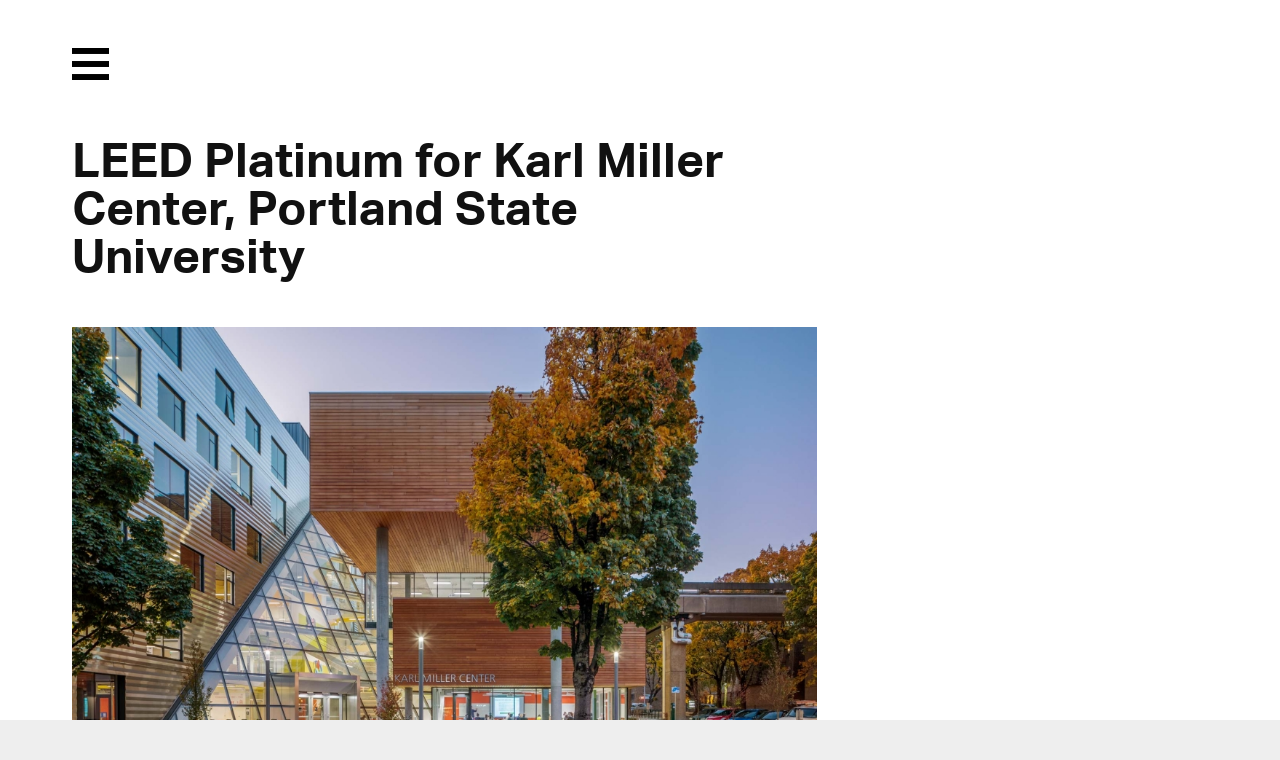

--- FILE ---
content_type: text/html; charset=UTF-8
request_url: https://www.transsolar.com/de/news/leed-platinum-for-karl-miller-center-portland-stat-university
body_size: 4656
content:
<!DOCTYPE html>
<html lang="de" class="tw-scroll-smooth">
<head>
  <meta charset="utf-8">
  <meta name="viewport" content="width=device-width,initial-scale=1">

  <!-- Prefetching for Typekit -->
  <link rel="dns-prefetch" href="//use.typekit.net">
  <link rel="dns-prefetch" href="//p.typekit.net">

    <title>LEED Platinum for Karl Miller Center, Portland State University | Transsolar | KlimaEngineering</title>
  
  
  <link rel="alternate" hreflang="en" href="https://www.transsolar.com/news/leed-platinum-for-karl-miller-center-portland-stat-university"/>
  <link rel="alternate" hreflang="de" href="https://www.transsolar.com/de/news/leed-platinum-for-karl-miller-center-portland-stat-university"/>
  <link rel="alternate" hreflang="fr" href="https://www.transsolar.com/fr/news/leed-platinum-for-karl-miller-center-portland-stat-university"/>
  <link rel="alternate" hreflang="x-default" href="https://www.transsolar.com/news/leed-platinum-for-karl-miller-center-portland-stat-university"/>

  <script>
    document.documentElement.className += (("ontouchstart" in document.documentElement) ? ' touch' : ' no-touch');
  </script>

  <script src="//use.typekit.net/twl7bxk.js"></script>
  <script>try{Typekit.load();}catch(e){}</script>

  <script defer src="https://www.transsolar.com/assets/js/alpine.ecb2eb9b49dfa1173841edf48a8a0629.js"></script>
  <link href="https://www.transsolar.com/assets/css/site.f76f6cefd399035090d88dbc11978ada.css" rel="stylesheet">  <link href="https://www.transsolar.com/assets/css/overrides.1b98e487f1dee197b0d51d161a9d918e.css" rel="stylesheet">  <link href="https://www.transsolar.com/assets/css/templates/article.018eabd00c0df7b306755bef9e5876cd.css" rel="stylesheet">  <link href="https://www.transsolar.com/assets/css/tailwind.a4d2df5bc1f2b3a44bf84f80594919a8.css" rel="stylesheet">
  
  <meta name="description" content="">
  <meta name="apple-mobile-web-app-title" content="Transsolar | KlimaEngineering">

  <meta name="twitter:title" content="LEED Platinum for Karl Miller Center, Portland State University | Transsolar | KlimaEngineering">
  <meta name="twitter:image:src" content="https://www.transsolar.com/assets/img/transsolar.png">
  <meta name="twitter:description" content="">

  <meta property="og:title" content="LEED Platinum for Karl Miller Center, Portland State University | Transsolar | KlimaEngineering" />
  <meta property="og:image" content="https://www.transsolar.com/assets/img/transsolar.png" />
  <meta property="og:description" content="" />

  
</head>

<body class="template-article">

  <header class="header" role="banner">

  <input type="checkbox" id="menu-trigger" class="invisible" />

  <label class="menu-trigger" for="menu-trigger">
    <i class="invisible">Menu</i>
    <span class="menu-icon-open">
      <svg version="1.1" xmlns="http://www.w3.org/2000/svg" xmlns:xlink="http://www.w3.org/1999/xlink" x="0px" y="0px" width="37.2px" height="32.2px" viewBox="0 0 37.2 32.2">
        <rect x="0" y="0" fill="#000000" width="37.2" height="6"/>
        <rect x="0" y="26.2" fill="#000000" width="37.2" height="6"/>
        <rect x="0" y="13.1" fill="#000000" width="37.2" height="6"/>
      </svg>
    </span>
    <span class="menu-icon-close">
      <svg version="1.1" xmlns="http://www.w3.org/2000/svg" xmlns:xlink="http://www.w3.org/1999/xlink" x="0px" y="0px" width="32.2px" height="32.2px" viewBox="0 0 32.2 32.2">
        <polygon fill="#ffffff" points="32.2,4.2 28,0 16.1,11.9 4.2,0 0,4.2 11.9,16.1 0,28 4.2,32.2 16.1,20.3 28,32.2 32.2,28 20.3,16.1"/>
      </svg>
    </span>
  </label>

  <nav class="menu" role="navigation">
    <div class="inner">
      <ul class="nav">
                <li><a href="https://www.transsolar.com/de">Home</a></li>
                <li><a href="https://www.transsolar.com/de/approach">Approach</a></li>
                <li><a href="https://www.transsolar.com/de/projects">Projects</a></li>
                <li><a href="https://www.transsolar.com/de/installations">Installations</a></li>
                <li><a class="active" href="https://www.transsolar.com/de/news">News</a></li>
                <li><a href="https://www.transsolar.com/de/offices">Offices</a></li>
                <li><a href="https://www.transsolar.com/de/education">Education</a></li>
                <li><a href="https://www.transsolar.com/de/publications">Publications</a></li>
                <li><a href="https://www.transsolar.com/de/jobs">Jobs</a></li>
                <li>
          <input type="text" class="search-input" id="search-input" placeholder="Search"/>
        </li>
      </ul>
    </div>
    <script>
var algolia = {
  app:   "HCYWVI4S3C",
  searchkey:   "32dd5fc786a839f9c148a1b97796c4e1",
  index: "prod",
  emptyImage: "https://www.transsolar.com/assets/img/search/empty.gif",
  documentImage: "https://www.transsolar.com/assets/img/search/document.jpg"
}
</script>

<section class="search">
  <div class="inner">
    <div class="grid gutter-1" id="search-hits">
    </div>
  </div>
</section>
<script type="text/html" id="hit-template">
  <div class="search-type-{{intendedTemplate}}">

  <div class="search-header">
    <span class="search-type">{{intendedTemplate}}</span><span class="search-date">{{date}}</span>
  </div>
  <a href="{{url}}"><h3 class="h2 search-heading">{{title}}</h3></a>

  <figure class="search-image">
    <a href="{{url}}"><img onload="this.className = 'loaded'" src="{{image}}"></a>
  </figure>

</div>
</script>
    <div class="inner">
      <div class="social">
        <a href="https://www.instagram.com/transsolar_klimaengineering/">
          <svg xmlns="http://www.w3.org/2000/svg" xml:space="preserve" style="enable-background:new 0 0 59.53 59.53" viewBox="0 0 59.53 59.53">
  <switch>
    <g>
      <g id="Ebene_2">
        <path d="M41.59 56.36h-23.9c-8.08 0-14.66-6.58-14.66-14.66V17.8c0-8.08 6.58-14.66 14.66-14.66h23.9c8.08 0 14.66 6.58 14.66 14.66v23.9c.01 8.08-6.57 14.66-14.66 14.66zM17.69 8.17c-5.31 0-9.62 4.32-9.62 9.62v23.9c0 5.31 4.32 9.62 9.62 9.62h23.9c5.31 0 9.62-4.32 9.62-9.62v-23.9c0-5.31-4.32-9.62-9.62-9.62h-23.9z" class="st0"/>
        <circle cx="44.06" cy="15.45" r="3.32" style="fill-rule:evenodd;clip-rule:evenodd;"/>
        <path d="M29.75 43.54c-7.62 0-13.81-6.2-13.81-13.81s6.2-13.81 13.81-13.81 13.81 6.2 13.81 13.81-6.19 13.81-13.81 13.81zm0-22.59c-4.84 0-8.77 3.94-8.77 8.77 0 4.84 3.94 8.77 8.77 8.77s8.77-3.94 8.77-8.77-3.93-8.77-8.77-8.77z" class="st0"/>
      </g>
    </g>
  </switch>
</svg>
        </a>
        <a href="https://facebook.com/transcloud/">
          <svg xmlns="http://www.w3.org/2000/svg" xml:space="preserve" style="enable-background:new 0 0 59.53 59.53" viewBox="0 0 59.53 59.53">
  <switch>
    <g>
      <path id="Ebene_3" d="m40.41 8.24-.2 7.66s-6.28-.99-7.65 1.12c-1.13 1.75-.67 7.45-.67 7.45l8.04-.05-1.13 8.46-6.77-.01.03 20.62s-5.98-.04-8.7-.06c-.08-.1.06-20.59.06-20.59l-6.99-.07.03-8.27 6.88-.06s-.04-6.46.24-8.15c.62-3.71 2.68-6.37 5.75-7.62 4.44-1.33 11.08-.43 11.08-.43z" style="fill-rule:evenodd;clip-rule:evenodd;"/>
    </g>
  </switch>
</svg>
        </a>
        <a href="https://www.linkedin.com/company/transsolar-energietechnik-gmbh---germany">
          <svg xmlns="http://www.w3.org/2000/svg" xml:space="preserve" style="enable-background:new 0 0 59.53 59.53" viewBox="0 0 59.53 59.53">
  <switch>
    <g>
      <path id="Ebene_4" d="M50.37 5.08H9.17c-1.97 0-3.57 1.6-3.57 3.57v41.2c0 1.96 1.61 3.57 3.57 3.57h41.2c1.96 0 3.57-1.61 3.57-3.57V8.65c0-1.97-1.61-3.57-3.57-3.57zM19.92 46.02h-7.01V23.29h7.01v22.73zm-3.6-26c-2.23 0-4.04-1.81-4.04-4.04s1.81-4.04 4.04-4.04 4.04 1.81 4.04 4.04-1.81 4.04-4.04 4.04zm30.05 17.32-.02 8.69h-6.73V33.06c-.13-.96-.56-2.9-1.9-3.76-1.56-1.01-4.19-.7-5.08.56-.5.71-1.51 1.7-1.48 7.9v8.27h-6.9V23.29h6.9v2.84l.29.04s1.17-2.15 3.8-3.02c2.63-.87 5.56-.87 7.63.64 2.07 1.51 2.63 3.1 2.9 4.36s.45 2.65.47 3.07c.03.42.14 6.13.14 6.13s-.01 0-.02-.01z" style="fill-rule:evenodd;clip-rule:evenodd;"/>
    </g>
  </switch>
</svg>
        </a>
      </div>
    </div>
  </nav>



</header>

<main class="main" role="main">
  <article class="article">
    <div class="inner">
      <header class="article-header">
        <h1 class="h2">LEED Platinum for Karl Miller Center, Portland State University</h1>
      </header>

            <div class="article-images">

                        <figure class="grid gutter-1">
          <span class="column">
            <img src="https://www.transsolar.com/media/pages/news/leed-platinum-for-karl-miller-center-portland-stat-university/ca0c8d9543-1543310059/image_21_news.jpg" alt="">
          </span>
                  </figure>
                
      </div>
      
      <div class="article-text text bold ">
        <time class="grey" datetime="2018-10-12T00:00:00+00:00">12.10.2018</time>
        <p>The School of Business:<br />
100% naturally ventilated and now 100% Platinum<br />
LEED Platinum is the top category for sustainable construction.<br />
<a href="https://transsolar.com/projects/portland-state-university">&gt;The Karl Miller Center at the PSU on our website</a><br />
<a href="https://www.instagram.com/p/Boz0ZuxBHY_/">&gt;at SRG Partnership</a><br />
<a href="https://behnisch.com/work/projects/1051">&gt;at Behnisch Architekten</a><br />
Photo: Brad Feinknopf</p>      </div>

      <nav class="prevnext ">
  
    <a rel="prev" title="Mensa in Schw&auml;bisch Gm&uuml;nd gewinnt Iconic Award 2018 f&uuml;r Innovative Architecture" class="prev" href="https://www.transsolar.com/de/news/mensa-des-kreisberufsschulzentrums-in-schwaebisch-gmuend-gewinnt-iconic-award-2018-fuer-innovative-architecture">
    previous
  </a>
      <a rel="next" title="Von Wolken und anderen Interventionen" class="next" href="https://www.transsolar.com/de/news/kessling-raumwelten-ludwigsburg">
    next
  </a>
  
</nav>

    </div>

  </article>

</main>

  <nav class="breadcrumb">
  <div class="inner">
    <ul class="crumb nav">
            <li><a class="truncate" href="https://www.transsolar.com/de">Home</a></li>
            <li><a class="truncate" href="https://www.transsolar.com/de/news">News</a></li>
            <li class="is-active"><a class="truncate" href="https://www.transsolar.com/de/news/leed-platinum-for-karl-miller-center-portland-stat-university">LEED Platinum for Karl Miller Center, Portland State University</a></li>
          </ul>  
    <ul class="languages nav">
            <li><a href="https://www.transsolar.com/news/leed-platinum-for-karl-miller-center-portland-stat-university" hreflang="en">EN</a></li>
            <li><a class="active" href="https://www.transsolar.com/de/news/leed-platinum-for-karl-miller-center-portland-stat-university" hreflang="de">DE</a></li>
            <li><a href="https://www.transsolar.com/fr/news/leed-platinum-for-karl-miller-center-portland-stat-university" hreflang="fr">FR</a></li>
          </ul>
  </div>
</nav>


	<footer class="footer">

    <nav class="inner" role="navigation">

      <ul class="grid gutter-2">

        <li class="column">
          <a href="https://www.transsolar.com/de">Home</a>
                    <a class="tw-mt-6" href="https://www.transsolar.com/de/approach">
          Approach          </a>
          <ul>
                        <li><a href="https://www.transsolar.com/de/approach/climate-change">CO2 Balance</a></li>
                        <li><a href="https://www.transsolar.com/de/approach/re-use">RE-USE</a></li>
                        <li><a href="https://www.transsolar.com/de/approach/masterplanning">Urban Design</a></li>
                        <li><a href="https://www.transsolar.com/de/approach/energy-supply">Energy Supply</a></li>
                        <li><a href="https://www.transsolar.com/de/approach/outdoor-comfort">Outdoor Comfort</a></li>
                        <li><a href="https://www.transsolar.com/de/approach/performance-optimization">Monitoring</a></li>
                        <li><a href="https://www.transsolar.com/de/approach/transsolar-world-academy">Academy</a></li>
                        <li><a href="https://www.transsolar.com/de/approach/klimaengineering">KlimaEngineering</a></li>
                      </ul>
        </li>

        <li class="column">
          <a href="https://www.transsolar.com/de/projects">Projects</a>
          <ul>
            <li><a href="https://www.transsolar.com/de/projects">featured</a></li>
            <li><a href="https://www.transsolar.com/projects/filter:in-progress">in progress</a></li>
            <li><a href="https://www.transsolar.com/projects/filter:chronological">completed</a></li>
            <li><a href="https://www.transsolar.com/projects/filter:geographical">geographical</a></li>
          </ul>
          <a href="https://www.transsolar.com/de/installations">Installations</a>
        </li>

        <li class="column">
          <a href="https://www.transsolar.com/de/education">Education</a>
          <ul>
                        <li><a href="https://www.transsolar.com/de/education/transsolar-world-academy">Transsolar World Academy</a></li>
                        <li><a href="https://www.transsolar.com/de/education/academy">Transsolar Academy</a></li>
                        <li><a href="https://www.transsolar.com/de/education/symposium">Symposium Stuttgart</a></li>
                        <li><a href="https://www.transsolar.com/de/education/tedx">TED Talks</a></li>
                      </ul>
        </li>

        <li class="column">
          <a href="https://www.transsolar.com/de/publications">Publications</a>
          <ul class="nav">
                        <li><a href="https://www.transsolar.com/de/publications/podcasts">Podcasts</a></li>
                        <li><a href="https://www.transsolar.com/de/publications/videos">Videos</a></li>
                        <li><a href="https://www.transsolar.com/de/publications/papers">Papers</a></li>
                        <li><a href="https://www.transsolar.com/de/publications/print">Print</a></li>
                        <li><a href="https://www.transsolar.com/de/publications/exhibitions">Exhibitions</a></li>
                      </ul>
        </li>

        <li class="column">
          <a href="https://www.transsolar.com/de/offices">Offices</a>
          <ul>
                        <li><a href="https://www.transsolar.com/de/offices/stuttgart">Stuttgart</a></li>
                        <li><a href="https://www.transsolar.com/de/offices/muenchen">M&uuml;nchen</a></li>
                        <li><a href="https://www.transsolar.com/de/offices/new-york">New York</a></li>
                        <li><a href="https://www.transsolar.com/de/jobs">Jobs</a></li>
            <li><a href="https://www.transsolar.com/de/testimonials">Testimonials</a></li>
          </ul>
        </li>

        <li class="column">
          <a href="https://www.transsolar.com/de/offices">Contact</a>
          <ul>
            <li><a href="https://eepurl.com/c2pjHj">Newsletter</a></li>
            <li><a href="https://blog.transsolar.com/">Transsolar Blog</a></li>
            <li><a href="https://facebook.com/transcloud/">Facebook</a></li>
            <li><a href="https://www.instagram.com/transsolar_klimaengineering/">Instagram</a></li>
            <li><a href="https://www.linkedin.com/company/transsolar-energietechnik-gmbh---germany">LinkedIn</a></li>
            <li><a href="https://trnsys.de">Software</a></li>
            <li><a href="https://www.transsolar.com/de/imprint">Imprint</a></li>
            <li><a href="https://www.transsolar.com/de/privacy">Privacy Policy</a></li>
          </ul>
        </li>

      </ul>

      <div class="colophon" role="contentinfo">
        <p>© 2026 <a href="http://transsolar.com">Transsolar Energietechnik GmbH</a></p>      </div>

    </nav>

    
	</footer>

  <script src="https://www.transsolar.com/assets/js/swiper-bundle.min.70b1f66aa88f9778b504de46825aef97.js"></script>  <script src="https://www.transsolar.com/assets/js/jquery.6610dc0f6f6c10715d3c347fb63dc63d.js"></script>  <script src="https://www.transsolar.com/assets/js/instantsearch.min.72f5c59f64c96eb4b36cc3694d70b2ed.js"></script>  <script src="https://www.transsolar.com/assets/js/fotorama.c0f742193173603907a54e05ccadd885.js"></script>  <script src="https://www.transsolar.com/assets/js/salvattore.2e7a8b91694d8ef610688304b2279ae9.js"></script>  <script src="https://www.transsolar.com/assets/js/gsap.min.e6d272f90fcdce13431fb1eb1b5cffc4.js"></script>  <script src="https://www.transsolar.com/assets/js/ScrollTrigger.min.1bfbfbbd44025f549102e31b28346d99.js"></script>  <script src="https://www.transsolar.com/assets/js/smooth-scroll.min.49a6197db65e4ce11da47e5672726e43.js"></script>  <script src="https://www.transsolar.com/assets/js/popper.83e6ef063fa41ff8d8c00956a7cd3fd9.js"></script>  <script src="https://www.transsolar.com/assets/js/tippy.e767d8f8ae2d5c3360396f39665788f5.js"></script>  <div class="pswp" tabindex="-1" role="dialog" aria-hidden="true">
  <div class="pswp__bg"></div>
  <div class="pswp__scroll-wrap">
    <div class="pswp__container">
      <div class="pswp__item"></div>
      <div class="pswp__item"></div>
      <div class="pswp__item"></div>
    </div>
    <div class="pswp__ui pswp__ui--hidden">
      <div class="pswp__top-bar">
        <div class="pswp__counter"></div>
        <button class="pswp__button pswp__button--close" title="Close (Esc)"></button>
        <button class="pswp__button pswp__button--fs" title="Toggle fullscreen"></button>
        <button class="pswp__button pswp__button--zoom" title="Zoom in/out"></button>
        <div class="pswp__preloader">
          <div class="pswp__preloader__icn">
            <div class="pswp__preloader__cut">
              <div class="pswp__preloader__donut"></div>
            </div>
          </div>
        </div>
      </div>
      <div class="pswp__share-modal pswp__share-modal--hidden pswp__single-tap">
        <div class="pswp__share-tooltip"></div> 
      </div>
      <button class="pswp__button pswp__button--arrow--left" title="Previous (arrow left)">
      </button>
      <button class="pswp__button pswp__button--arrow--right" title="Next (arrow right)">
      </button>
      <div class="pswp__caption">
        <div class="pswp__caption__center"></div>
      </div>
    </div>
  </div>
</div>  <script src="https://www.transsolar.com/assets/photoswipe/photoswipe.min.9b5366c252d48f0b6fdc7da6523a13b1.js"></script>  <script src="https://www.transsolar.com/assets/photoswipe/photoswipe-ui-default.min.e9c13a68bd27942a963dbe16d7243344.js"></script>  <script src="https://www.transsolar.com/assets/photoswipe/jquery.photoswipe.39afdb4095b7825ae4cc2c70bb63a1b6.js"></script>    <script src="https://www.transsolar.com/assets/js/video.01c35f1bbde5b0305f6a4f18b9ea62a0.js"></script>  <script src="https://www.transsolar.com/assets/js/textreveal.4009b7e4fb983aba34577c01fdd13036.js"></script>  <script src="https://www.transsolar.com/assets/js/texthide.2a7b530f5a4cca5b57884b6fdadc0e86.js"></script>  <script src="https://www.transsolar.com/assets/js/algolia.05c4d8daff1639c4f563abd30cf8e5d1.js"></script>  <script src="https://www.transsolar.com/assets/js/site.e2703ea90843511b1e2b7e84e320147c.js"></script>  <script src="https://www.transsolar.com/assets/js/slider.739ea2a992d8a5cec7decdff6a354a17.js"></script>
</body>
</html>


--- FILE ---
content_type: text/css
request_url: https://www.transsolar.com/assets/css/templates/article.018eabd00c0df7b306755bef9e5876cd.css
body_size: 308
content:
.article{padding:0}.article-document,.article-video{padding:1.5rem 0 3rem}.article-images{padding:1.5rem 0}.article-images figure{position:relative;display:block;margin-bottom:1.5rem;font-size:0}.article-images .column{display:inline-block;font-size:1rem;vertical-align:bottom}.article-images figcaption *:last-child{margin-bottom:0}.article-images img{width:100%}.article-document figure{padding-bottom:66.66%;border:10px solid #eee}.article-document figure:hover{border-color:#000}.article-document a{position:absolute;top:0;left:0;right:0;bottom:0}.article-document figure:after{position:absolute;pointer-events:none;content:"";top:0;left:0;right:0;bottom:0;background:url(../../img/document.svg) no-repeat center center}@media screen and (min-width: 30rem){.article{padding:6rem 0 0}}@media screen and (min-width: 60rem){.article-header,.article-video,.article-document,.prevnext,.article-text{width:66.66%;padding-right:.75rem}.prevnext{margin:3rem 0 0 0}.article-images span{width:66.33%}.article-images figcaption{width:33.33%}.article-text.two-columns{-moz-columns:2;-webkit-columns:2;columns:2;-moz-column-gap:1.5rem;-webkit-column-gap:1.5rem;column-gap:1.5rem;-moz-hyphens:auto;-webkit-hyphens:auto;hyphens:auto}}.article-text time{float:left;padding-right:1rem}
/*# sourceMappingURL=article.css.map */


--- FILE ---
content_type: text/javascript
request_url: https://www.transsolar.com/assets/js/slider.739ea2a992d8a5cec7decdff6a354a17.js
body_size: 36
content:
document.addEventListener('alpine:init', () => {
  Alpine.data('slider', () => ({
    activeSlide: 0,
    jump(index) {
      this.swiper.slideToLoop(index)
    },
    init() {
      let defaultOptions = {
        loop: true,
      }
      var data = this.$refs.slider.getAttribute('data-swiper') ;
      if (data) {
        var dataOptions = JSON.parse(data);
      }
      let options = Object.assign({}, defaultOptions, dataOptions);
      this.swiper = new Swiper(this.$refs.slider, options) 
      this.swiper.on('slideChange', (swiper) => {
        this.activeSlide = swiper.realIndex
      })
    }
  }))
})


--- FILE ---
content_type: text/javascript
request_url: https://www.transsolar.com/assets/js/texthide.2a7b530f5a4cca5b57884b6fdadc0e86.js
body_size: -49
content:
gsap.utils.toArray("[data-text-hide]").forEach((elem) => {
  gsap.to(elem, 
    { 
      scrollTrigger: {
        start: 'top 80%',
        trigger: elem,
        //markers: true
      },
      opacity: 0, 
      duration: 0.75, 
      ease: 'power4.Out' 
    }
  )
})


--- FILE ---
content_type: text/javascript
request_url: https://www.transsolar.com/assets/js/site.e2703ea90843511b1e2b7e84e320147c.js
body_size: 1378
content:
var ProjectMap = function(element, geojson, zoom) {

  mapboxgl.accessToken = 'pk.eyJ1Ijoib2NrZXJ0LXBhcnRuZXIiLCJhIjoiY2lvcHUwdTMxMDAwbXc3bHhwOGxhZm0wdiJ9.1Nhb1jjf8IvdEukR5ks4TQ';

  var map = new mapboxgl.Map({
    container: element,
    style: 'mapbox://styles/ockert-partner/cirg4o74p000lh2nibcj1jgsk',
    zoom: zoom || 1
  });

  map.on('load', function() {

    map.addSource('projects', {
      type: 'geojson',
      data: geojson,
      cluster: true,
      clusterMaxZoom: 14,
      clusterRadius: 50
    });

    map.addLayer({
      'id': 'unclustered-points',
      'type': 'symbol',
      'source': 'projects',
      'layout': {
        'icon-image': 'marker-15-{icon-color}'
      },
    });

    var layers = [
      [150, '#3b3b3a'],
      [20, '#3b3b3a'],
      [0, '#3b3b3a']
    ];

    layers.forEach(function (layer, i) {
      map.addLayer({
        'id': 'cluster-' + i,
        'type': 'circle',
        'source': 'projects',
        'paint': {
          'circle-color': layer[1],
          'circle-radius': 18
        },
        'filter': i === 0 ?
        ['>=', 'point_count', layer[0]] :
        ['all',
          ['>=', 'point_count', layer[0]],
          ['<', 'point_count', layers[i - 1][0]]]
      });
    });

    // Add a layer for the clusters' count labels
    map.addLayer({
      'id': 'cluster-count',
      'type': 'symbol',
      'source': 'projects',
      'layout': {
        'text-field': '{point_count}',
        'text-font': [
          'DIN Offc Pro Medium',
          'Arial Unicode MS Bold'
        ],
        'text-size': 12
      },
      'paint': {
        'text-color': '#fff'
      }
    });

  });

  map.on('click', function (e) {

    var features = map.queryRenderedFeatures(e.point, {
      layers: ['unclustered-points']
    });

    if(!features.length) {
      return;
    }

    var feature = features[0];

    if(feature.properties.url.length) {
      var html = '<a href="' + feature.properties.url + '">';
    } else {
      var html = '<span>';
    }

    html += '<strong>' + feature.properties.title + '</strong><br>';
    html += feature.properties.description;

    if(feature.properties.image.length) {
      html += '<img src="' + feature.properties.image + '">';
    }

    if(feature.properties.url.length) {
      html += '</a>';
    } else {
      html += '</span>';
    }

    var popup = new mapboxgl.Popup()
      .setLngLat(feature.geometry.coordinates)
      .setHTML(html)
      .addTo(map);

  });

  map.on('mousemove', function (e) {
    var features = map.queryRenderedFeatures(e.point, { layers: ['unclustered-points'] });
    map.getCanvas().style.cursor = (features.length) ? 'pointer' : '';
  });

};

$(function() {
  $('a[data-zoom]').on('click', function() {

    var zoom = $('<figure class="zoom"></figure>');
    var img  = $('<img />').attr('src', $(this).attr('href'));

    zoom.append(img);
    zoom.on('click', function() {
      zoom.remove();
    });

    $('body').append(zoom);

    return false;

  });

  $('.projectmap').each(function() {
    new ProjectMap(this, $(this).data('geojson'), $(this).data('zoom'));
  });

  $('#menu-trigger').on('click', function() {
    $('body').toggleClass('menu-active')
  })

  // open person for mobile
  var personscroll = new SmoothScroll()
  $('.person-link').on('click', function() {
    if (document.documentElement.classList.contains('touch')) {
      var person = $(this).parent('.person')
      $('.person').not(person).removeClass('active')
      person.toggleClass('active')
      personscroll.animateScroll(person.get(0), null, {offset: 25})
      return false
    }
  })
});

//var scroll = new SmoothScroll('a[href*="#"]', {
//  speedAsDuration: true
//});



// re-use scroll effect
$('.fotorama').on('fotorama:ready', function () {
  let gallery = document.querySelector('.template-topic-new .gallery.parallax')
  let caption = document.querySelector('.template-topic-new .gallery-caption p')
  if (!gallery) return

  let tl = gsap.timeline({
    // yes, we can add it to an entire timeline!
    scrollTrigger: {
      trigger: gallery,
      start: "top top",
      scrub: true,
    }
  });
  // add animations and labels to the timeline
  tl.set(caption, { css: { position: 'absolute' } })
  tl.to(caption, {bottom: '0%', duration: 1})
});
